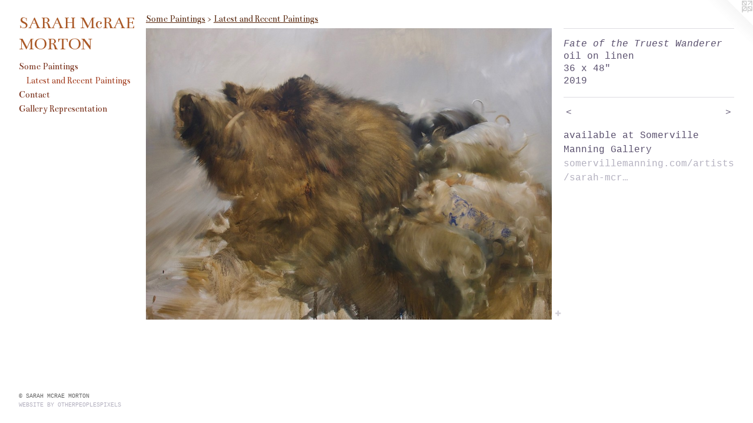

--- FILE ---
content_type: text/html;charset=utf-8
request_url: https://mcraemorton.com/artwork/4605423-Fate%20of%20the%20Truest%20Wanderer.html
body_size: 3505
content:
<!doctype html><html class="no-js a-image mobile-title-align--center has-mobile-menu-icon--left has-text-next-to-media p-artwork has-page-nav l-bricks mobile-menu-align--center has-wall-text "><head><meta charset="utf-8" /><meta content="IE=edge" http-equiv="X-UA-Compatible" /><meta http-equiv="X-OPP-Site-Id" content="8099" /><meta http-equiv="X-OPP-Revision" content="1660" /><meta http-equiv="X-OPP-Locke-Environment" content="production" /><meta http-equiv="X-OPP-Locke-Release" content="v0.0.141" /><title>SARAH  McRAE  MORTON </title><link rel="canonical" href="https://mcraemorton.com/artwork/4605423-Fate%20of%20the%20Truest%20Wanderer.html" /><meta content="website" property="og:type" /><meta property="og:url" content="https://mcraemorton.com/artwork/4605423-Fate%20of%20the%20Truest%20Wanderer.html" /><meta property="og:title" content="Fate of the Truest Wanderer" /><meta content="width=device-width, initial-scale=1" name="viewport" /><link type="text/css" rel="stylesheet" href="//cdnjs.cloudflare.com/ajax/libs/normalize/3.0.2/normalize.min.css" /><link type="text/css" rel="stylesheet" media="only all" href="//maxcdn.bootstrapcdn.com/font-awesome/4.3.0/css/font-awesome.min.css" /><link type="text/css" rel="stylesheet" media="not all and (min-device-width: 600px) and (min-device-height: 600px)" href="/release/locke/production/v0.0.141/css/small.css" /><link type="text/css" rel="stylesheet" media="only all and (min-device-width: 600px) and (min-device-height: 600px)" href="/release/locke/production/v0.0.141/css/large-bricks.css" /><link type="text/css" rel="stylesheet" media="not all and (min-device-width: 600px) and (min-device-height: 600px)" href="/r17588154020000001660/css/small-site.css" /><link type="text/css" rel="stylesheet" media="only all and (min-device-width: 600px) and (min-device-height: 600px)" href="/r17588154020000001660/css/large-site.css" /><link type="text/css" rel="stylesheet" media="only all and (min-device-width: 600px) and (min-device-height: 600px)" href="//fonts.googleapis.com/css?family=Bentham" /><link type="text/css" rel="stylesheet" media="not all and (min-device-width: 600px) and (min-device-height: 600px)" href="//fonts.googleapis.com/css?family=Bentham&amp;text=MENUHomeS%20PaintgsCcGlryRpAOT" /><script>window.OPP = window.OPP || {};
OPP.modernMQ = 'only all';
OPP.smallMQ = 'not all and (min-device-width: 600px) and (min-device-height: 600px)';
OPP.largeMQ = 'only all and (min-device-width: 600px) and (min-device-height: 600px)';
OPP.downURI = '/x/0/9/9/8099/.down';
OPP.gracePeriodURI = '/x/0/9/9/8099/.grace_period';
OPP.imgL = function (img) {
  !window.lazySizes && img.onerror();
};
OPP.imgE = function (img) {
  img.onerror = img.onload = null;
  img.src = img.getAttribute('data-src');
  //img.srcset = img.getAttribute('data-srcset');
};</script><script src="/release/locke/production/v0.0.141/js/modernizr.js"></script><script src="/release/locke/production/v0.0.141/js/masonry.js"></script><script src="/release/locke/production/v0.0.141/js/respimage.js"></script><script src="/release/locke/production/v0.0.141/js/ls.aspectratio.js"></script><script src="/release/locke/production/v0.0.141/js/lazysizes.js"></script><script src="/release/locke/production/v0.0.141/js/large.js"></script><script src="/release/locke/production/v0.0.141/js/hammer.js"></script><script>if (!Modernizr.mq('only all')) { document.write('<link type="text/css" rel="stylesheet" href="/release/locke/production/v0.0.141/css/minimal.css">') }</script><style>.media-max-width {
  display: block;
}

@media (min-height: 2700px) {

  .media-max-width {
    max-width: 3197.0px;
  }

}

@media (max-height: 2700px) {

  .media-max-width {
    max-width: 118.4074074074074vh;
  }

}</style><script>(function(i,s,o,g,r,a,m){i['GoogleAnalyticsObject']=r;i[r]=i[r]||function(){
(i[r].q=i[r].q||[]).push(arguments)},i[r].l=1*new Date();a=s.createElement(o),
m=s.getElementsByTagName(o)[0];a.async=1;a.src=g;m.parentNode.insertBefore(a,m)
})(window,document,'script','//www.google-analytics.com/analytics.js','ga');
ga('create', 'UA-11025622-1', 'auto');
ga('send', 'pageview');</script></head><body><header id="header"><a class=" site-title" href="/home.html"><span class=" site-title-text u-break-word">SARAH  McRAE  MORTON </span><div class=" site-title-media"></div></a><a id="mobile-menu-icon" class="mobile-menu-icon hidden--no-js hidden--large"><svg viewBox="0 0 21 17" width="21" height="17" fill="currentColor"><rect x="0" y="0" width="21" height="3" rx="0"></rect><rect x="0" y="7" width="21" height="3" rx="0"></rect><rect x="0" y="14" width="21" height="3" rx="0"></rect></svg></a></header><nav class=" hidden--large"><ul class=" site-nav"><li class="nav-item nav-home "><a class="nav-link " href="/home.html">Home</a></li><li class="nav-item expanded nav-museum "><a class="nav-link " href="/section/58292.html">Some Paintings</a><ul><li class="nav-gallery nav-item expanded "><a class="selected nav-link " href="/section/398516-Latest%20and%20Recent%20Paintings.html">Latest and Recent Paintings</a></li></ul></li><li class="nav-item nav-contact "><a class="nav-link " href="/contact.html">Contact</a></li><li class="nav-links nav-item "><a class="nav-link " href="/links.html">Gallery Representation</a></li></ul></nav><div class=" content"><nav class=" hidden--small" id="nav"><header><a class=" site-title" href="/home.html"><span class=" site-title-text u-break-word">SARAH  McRAE  MORTON </span><div class=" site-title-media"></div></a></header><ul class=" site-nav"><li class="nav-item nav-home "><a class="nav-link " href="/home.html">Home</a></li><li class="nav-item expanded nav-museum "><a class="nav-link " href="/section/58292.html">Some Paintings</a><ul><li class="nav-gallery nav-item expanded "><a class="selected nav-link " href="/section/398516-Latest%20and%20Recent%20Paintings.html">Latest and Recent Paintings</a></li></ul></li><li class="nav-item nav-contact "><a class="nav-link " href="/contact.html">Contact</a></li><li class="nav-links nav-item "><a class="nav-link " href="/links.html">Gallery Representation</a></li></ul><footer><div class=" copyright">© SARAH MCRAE MORTON</div><div class=" credit"><a href="http://otherpeoplespixels.com/ref/mcraemorton.com" target="_blank">Website by OtherPeoplesPixels</a></div></footer></nav><main id="main"><a class=" logo hidden--small" href="http://otherpeoplespixels.com/ref/mcraemorton.com" title="Website by OtherPeoplesPixels" target="_blank"></a><div class=" page clearfix media-max-width"><h1 class="parent-title title"><a href="/section/58292.html" class="root title-segment hidden--small">Some Paintings</a><span class=" title-sep hidden--small"> &gt; </span><a class=" title-segment" href="/section/398516-Latest%20and%20Recent%20Paintings.html">Latest and Recent Paintings</a></h1><div class=" media-and-info"><div class=" page-media-wrapper media"><a class=" page-media u-spaceball" title="Fate of the Truest Wanderer" href="/artwork/3552805-The%20curl%20of%20the%20tail%20and%20the%20worth%20of%20a%20pig.html" id="media"><img data-aspectratio="3197/2295" class="u-img " alt="Fate of the Truest Wanderer" src="//img-cache.oppcdn.com/fixed/8099/assets/3W9smRvhdbHGJ4WN.jpg" srcset="//img-cache.oppcdn.com/img/v1.0/s:8099/t:QkxBTksrVEVYVCtIRVJF/p:12/g:tl/o:2.5/a:50/q:90/3197x2295-3W9smRvhdbHGJ4WN.jpg/3197x2295/e686cd9c7bc8487354aee3448b8c2538.jpg 3197w,
//img-cache.oppcdn.com/img/v1.0/s:8099/t:QkxBTksrVEVYVCtIRVJF/p:12/g:tl/o:2.5/a:50/q:90/2520x1220-3W9smRvhdbHGJ4WN.jpg/1699x1220/03f4c2fddfc44ebce12238672819f0fc.jpg 1699w,
//img-cache.oppcdn.com/img/v1.0/s:8099/t:QkxBTksrVEVYVCtIRVJF/p:12/g:tl/o:2.5/a:50/q:90/1640x830-3W9smRvhdbHGJ4WN.jpg/1156x830/d7451b852c80b681308417d08ec6a922.jpg 1156w,
//img-cache.oppcdn.com/img/v1.0/s:8099/t:QkxBTksrVEVYVCtIRVJF/p:12/g:tl/o:2.5/a:50/q:90/1400x720-3W9smRvhdbHGJ4WN.jpg/1002x720/848a1b66e30509f9c7b3677229bdebdc.jpg 1002w,
//img-cache.oppcdn.com/img/v1.0/s:8099/t:QkxBTksrVEVYVCtIRVJF/p:12/g:tl/o:2.5/a:50/q:90/984x4096-3W9smRvhdbHGJ4WN.jpg/984x706/c6fd291eb7bcd075167840b83199b3c2.jpg 984w,
//img-cache.oppcdn.com/img/v1.0/s:8099/t:QkxBTksrVEVYVCtIRVJF/p:12/g:tl/o:2.5/a:50/q:90/984x588-3W9smRvhdbHGJ4WN.jpg/819x588/47cbe36a388cad3f6d3f4bfb59300124.jpg 819w,
//img-cache.oppcdn.com/fixed/8099/assets/3W9smRvhdbHGJ4WN.jpg 640w" sizes="(max-device-width: 599px) 100vw,
(max-device-height: 599px) 100vw,
(max-width: 640px) 640px,
(max-height: 459px) 640px,
(max-width: 819px) 819px,
(max-height: 588px) 819px,
(max-width: 984px) 984px,
(max-height: 706px) 984px,
(max-width: 1002px) 1002px,
(max-height: 720px) 1002px,
(max-width: 1156px) 1156px,
(max-height: 830px) 1156px,
(max-width: 1699px) 1699px,
(max-height: 1220px) 1699px,
3197px" /></a><a class=" zoom-corner" style="display: none" id="zoom-corner"><span class=" zoom-icon fa fa-search-plus"></span></a><div class="share-buttons a2a_kit social-icons hidden--small" data-a2a-title="Fate of the Truest Wanderer" data-a2a-url="https://mcraemorton.com/artwork/4605423-Fate%20of%20the%20Truest%20Wanderer.html"><a target="_blank" class="u-img-link share-button a2a_dd " href="https://www.addtoany.com/share_save"><span class="social-icon share fa-plus fa "></span></a></div></div><div class=" info border-color"><div class=" wall-text border-color"><div class=" wt-item wt-title">Fate of the Truest Wanderer</div><div class=" wt-item wt-media">oil on linen</div><div class=" wt-item wt-dimensions">36 x 48"</div><div class=" wt-item wt-date">2019</div></div><div class=" page-nav hidden--small border-color clearfix"><a class=" prev" id="artwork-prev" href="/artwork/4512081-Sailor.html">&lt; <span class=" m-hover-show">previous</span></a> <a class=" next" id="artwork-next" href="/artwork/3552805-The%20curl%20of%20the%20tail%20and%20the%20worth%20of%20a%20pig.html"><span class=" m-hover-show">next</span> &gt;</a></div></div></div><div class="description wordy t-multi-column u-columns-1 u-break-word border-color description-1 hr-before--small"><p>available at Somerville Manning Gallery <br clear="none" /><a target="_blank" shape="rect" href="https://somervillemanning.com/artists/sarah-mcrae-morton/#gallery-7">somervillemanning.com/artists/sarah-mcr…</a></p></div><div class="share-buttons a2a_kit social-icons hidden--large" data-a2a-title="Fate of the Truest Wanderer" data-a2a-url="https://mcraemorton.com/artwork/4605423-Fate%20of%20the%20Truest%20Wanderer.html"><a target="_blank" class="u-img-link share-button a2a_dd " href="https://www.addtoany.com/share_save"><span class="social-icon share fa-plus fa "></span></a></div></div></main></div><footer><div class=" copyright">© SARAH MCRAE MORTON</div><div class=" credit"><a href="http://otherpeoplespixels.com/ref/mcraemorton.com" target="_blank">Website by OtherPeoplesPixels</a></div></footer><div class=" modal zoom-modal" style="display: none" id="zoom-modal"><style>@media (min-aspect-ratio: 3197/2295) {

  .zoom-media {
    width: auto;
    max-height: 2295px;
    height: 100%;
  }

}

@media (max-aspect-ratio: 3197/2295) {

  .zoom-media {
    height: auto;
    max-width: 3197px;
    width: 100%;
  }

}
@supports (object-fit: contain) {
  img.zoom-media {
    object-fit: contain;
    width: 100%;
    height: 100%;
    max-width: 3197px;
    max-height: 2295px;
  }
}</style><div class=" zoom-media-wrapper u-spaceball"><img onerror="OPP.imgE(this);" onload="OPP.imgL(this);" data-src="//img-cache.oppcdn.com/fixed/8099/assets/3W9smRvhdbHGJ4WN.jpg" data-srcset="//img-cache.oppcdn.com/img/v1.0/s:8099/t:QkxBTksrVEVYVCtIRVJF/p:12/g:tl/o:2.5/a:50/q:90/3197x2295-3W9smRvhdbHGJ4WN.jpg/3197x2295/e686cd9c7bc8487354aee3448b8c2538.jpg 3197w,
//img-cache.oppcdn.com/img/v1.0/s:8099/t:QkxBTksrVEVYVCtIRVJF/p:12/g:tl/o:2.5/a:50/q:90/2520x1220-3W9smRvhdbHGJ4WN.jpg/1699x1220/03f4c2fddfc44ebce12238672819f0fc.jpg 1699w,
//img-cache.oppcdn.com/img/v1.0/s:8099/t:QkxBTksrVEVYVCtIRVJF/p:12/g:tl/o:2.5/a:50/q:90/1640x830-3W9smRvhdbHGJ4WN.jpg/1156x830/d7451b852c80b681308417d08ec6a922.jpg 1156w,
//img-cache.oppcdn.com/img/v1.0/s:8099/t:QkxBTksrVEVYVCtIRVJF/p:12/g:tl/o:2.5/a:50/q:90/1400x720-3W9smRvhdbHGJ4WN.jpg/1002x720/848a1b66e30509f9c7b3677229bdebdc.jpg 1002w,
//img-cache.oppcdn.com/img/v1.0/s:8099/t:QkxBTksrVEVYVCtIRVJF/p:12/g:tl/o:2.5/a:50/q:90/984x4096-3W9smRvhdbHGJ4WN.jpg/984x706/c6fd291eb7bcd075167840b83199b3c2.jpg 984w,
//img-cache.oppcdn.com/img/v1.0/s:8099/t:QkxBTksrVEVYVCtIRVJF/p:12/g:tl/o:2.5/a:50/q:90/984x588-3W9smRvhdbHGJ4WN.jpg/819x588/47cbe36a388cad3f6d3f4bfb59300124.jpg 819w,
//img-cache.oppcdn.com/fixed/8099/assets/3W9smRvhdbHGJ4WN.jpg 640w" data-sizes="(max-device-width: 599px) 100vw,
(max-device-height: 599px) 100vw,
(max-width: 640px) 640px,
(max-height: 459px) 640px,
(max-width: 819px) 819px,
(max-height: 588px) 819px,
(max-width: 984px) 984px,
(max-height: 706px) 984px,
(max-width: 1002px) 1002px,
(max-height: 720px) 1002px,
(max-width: 1156px) 1156px,
(max-height: 830px) 1156px,
(max-width: 1699px) 1699px,
(max-height: 1220px) 1699px,
3197px" class="zoom-media lazyload hidden--no-js " alt="Fate of the Truest Wanderer" /><noscript><img class="zoom-media " alt="Fate of the Truest Wanderer" src="//img-cache.oppcdn.com/fixed/8099/assets/3W9smRvhdbHGJ4WN.jpg" /></noscript></div></div><div class=" offline"></div><script src="/release/locke/production/v0.0.141/js/small.js"></script><script src="/release/locke/production/v0.0.141/js/artwork.js"></script><script>var a2a_config = a2a_config || {};a2a_config.prioritize = ['facebook','twitter','linkedin','googleplus','pinterest','instagram','tumblr','share'];a2a_config.onclick = 1;(function(){  var a = document.createElement('script');  a.type = 'text/javascript'; a.async = true;  a.src = '//static.addtoany.com/menu/page.js';  document.getElementsByTagName('head')[0].appendChild(a);})();</script><script>window.oppa=window.oppa||function(){(oppa.q=oppa.q||[]).push(arguments)};oppa('config','pathname','production/v0.0.141/8099');oppa('set','g','true');oppa('set','l','bricks');oppa('set','p','artwork');oppa('set','a','image');oppa('rect','m','media','main');oppa('send');</script><script async="" src="/release/locke/production/v0.0.141/js/analytics.js"></script><script src="https://otherpeoplespixels.com/static/enable-preview.js"></script></body></html>

--- FILE ---
content_type: text/css;charset=utf-8
request_url: https://mcraemorton.com/r17588154020000001660/css/large-site.css
body_size: 506
content:
body {
  background-color: #FFFFFF;
  font-weight: normal;
  font-style: normal;
  font-family: "Courier New", "Courier", monospace;
}

body {
  color: #594f6d;
}

main a {
  color: #b3b0bf;
}

main a:hover {
  text-decoration: underline;
  color: #ceccd6;
}

main a:visited {
  color: #ceccd6;
}

.site-title, .mobile-menu-icon {
  color: #AA5927;
}

.site-nav, .mobile-menu-link, nav:before, nav:after {
  color: #732811;
}

.site-nav a {
  color: #732811;
}

.site-nav a:hover {
  text-decoration: none;
  color: #9f3718;
}

.site-nav a:visited {
  color: #732811;
}

.site-nav a.selected {
  color: #9f3718;
}

.site-nav:hover a.selected {
  color: #732811;
}

footer {
  color: #606060;
}

footer a {
  color: #b3b0bf;
}

footer a:hover {
  text-decoration: underline;
  color: #ceccd6;
}

footer a:visited {
  color: #ceccd6;
}

.title, .news-item-title, .flex-page-title {
  color: #55240A;
}

.title a {
  color: #55240A;
}

.title a:hover {
  text-decoration: none;
  color: #83370f;
}

.title a:visited {
  color: #55240A;
}

.hr, .hr-before:before, .hr-after:after, .hr-before--small:before, .hr-before--large:before, .hr-after--small:after, .hr-after--large:after {
  border-top-color: #c1bbcd;
}

.button {
  background: #b3b0bf;
  color: #FFFFFF;
}

.social-icon {
  background-color: #594f6d;
  color: #FFFFFF;
}

.welcome-modal {
  background-color: #FFFFFF;
}

.share-button .social-icon {
  color: #594f6d;
}

.site-title {
  font-family: "Bentham", sans-serif;
  font-style: normal;
  font-weight: 400;
}

.site-nav {
  font-family: "Bentham", sans-serif;
  font-style: normal;
  font-weight: 400;
}

.section-title, .parent-title, .news-item-title, .link-name, .preview-placeholder, .preview-image, .flex-page-title {
  font-family: "Bentham", sans-serif;
  font-style: normal;
  font-weight: 400;
}

body {
  font-size: 16px;
}

.site-title {
  font-size: 30px;
}

.site-nav {
  font-size: 16px;
}

.title, .news-item-title, .link-name, .flex-page-title {
  font-size: 16px;
}

.border-color {
  border-color: hsla(260, 15.957447%, 36.862743%, 0.2);
}

.p-artwork .page-nav a {
  color: #594f6d;
}

.p-artwork .page-nav a:hover {
  text-decoration: none;
  color: #594f6d;
}

.p-artwork .page-nav a:visited {
  color: #594f6d;
}

.wordy {
  text-align: left;
}

--- FILE ---
content_type: text/css; charset=utf-8
request_url: https://fonts.googleapis.com/css?family=Bentham&text=MENUHomeS%20PaintgsCcGlryRpAOT
body_size: -397
content:
@font-face {
  font-family: 'Bentham';
  font-style: normal;
  font-weight: 400;
  src: url(https://fonts.gstatic.com/l/font?kit=VdGeAZQPEpYfmHglKWk7DpaL1TNAmpbDo_NHoaH-nU8fHzLMxlEtRU6lojML32ZN&skey=65ea27bccb65e6d3&v=v20) format('woff2');
}


--- FILE ---
content_type: text/plain
request_url: https://www.google-analytics.com/j/collect?v=1&_v=j102&a=2098304934&t=pageview&_s=1&dl=https%3A%2F%2Fmcraemorton.com%2Fartwork%2F4605423-Fate%2520of%2520the%2520Truest%2520Wanderer.html&ul=en-us%40posix&dt=SARAH%20McRAE%20MORTON&sr=1280x720&vp=1280x720&_u=IEBAAEABAAAAACAAI~&jid=675504423&gjid=1182379814&cid=1620643507.1769163518&tid=UA-11025622-1&_gid=1324419041.1769163518&_r=1&_slc=1&z=708216222
body_size: -451
content:
2,cG-DMGMVS6SV2